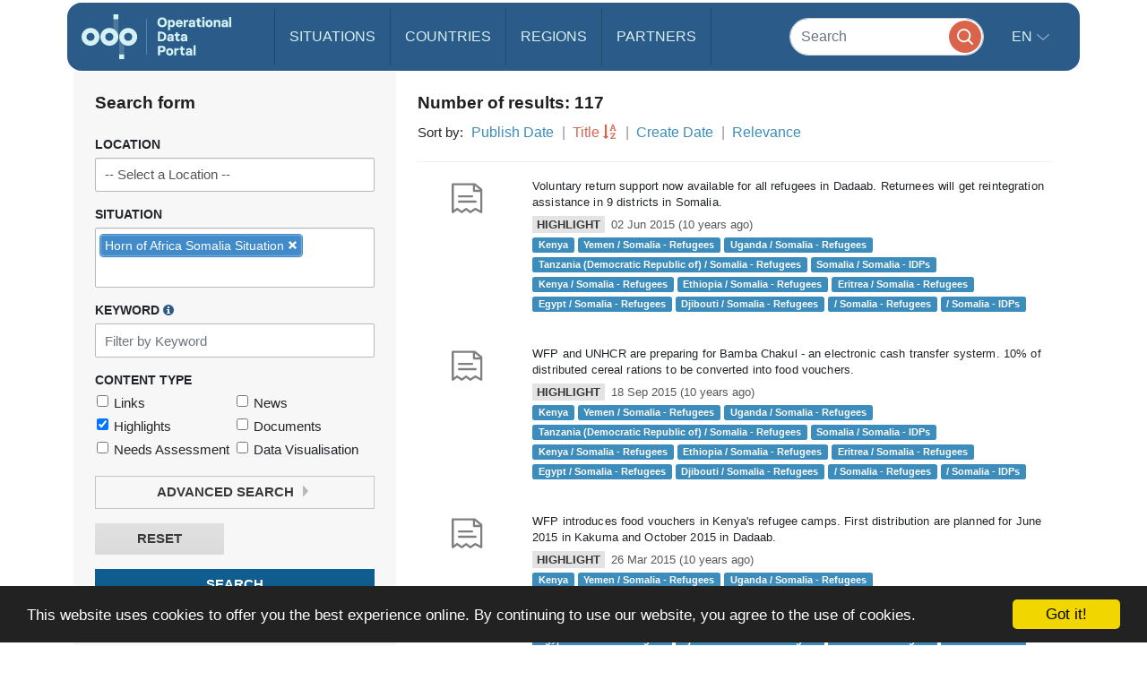

--- FILE ---
content_type: text/css; charset=utf-8
request_url: https://fonts.googleapis.com/earlyaccess/notosansmyanmarui.css
body_size: 100
content:
/*
 * Noto Sans Myanmar UI (Myanmar) http://www.google.com/fonts/earlyaccess
 */
@font-face {
  font-family: 'Noto Sans Myanmar UI';
  font-style: normal;
  font-weight: 400;
  src: url(//fonts.gstatic.com/ea/notosansmyanmarui/v1/NotoSansMyanmarUI-Regular.eot);
  src: url(//fonts.gstatic.com/ea/notosansmyanmarui/v1/NotoSansMyanmarUI-Regular.eot?#iefix) format('embedded-opentype'),
       url(//fonts.gstatic.com/ea/notosansmyanmarui/v1/NotoSansMyanmarUI-Regular.woff2) format('woff2'),
       url(//fonts.gstatic.com/ea/notosansmyanmarui/v1/NotoSansMyanmarUI-Regular.woff) format('woff'),
       url(//fonts.gstatic.com/ea/notosansmyanmarui/v1/NotoSansMyanmarUI-Regular.ttf) format('truetype');
}
@font-face {
  font-family: 'Noto Sans Myanmar UI';
  font-style: normal;
  font-weight: 700;
  src: url(//fonts.gstatic.com/ea/notosansmyanmarui/v1/NotoSansMyanmarUI-Bold.eot);
  src: url(//fonts.gstatic.com/ea/notosansmyanmarui/v1/NotoSansMyanmarUI-Bold.eot?#iefix) format('embedded-opentype'),
       url(//fonts.gstatic.com/ea/notosansmyanmarui/v1/NotoSansMyanmarUI-Bold.woff2) format('woff2'),
       url(//fonts.gstatic.com/ea/notosansmyanmarui/v1/NotoSansMyanmarUI-Bold.woff) format('woff'),
       url(//fonts.gstatic.com/ea/notosansmyanmarui/v1/NotoSansMyanmarUI-Bold.ttf) format('truetype');
}


--- FILE ---
content_type: image/svg+xml
request_url: https://data.unhcr.org/bundles/common/img/icons/highlight-black.svg
body_size: 3227
content:
<?xml version="1.0" encoding="UTF-8" standalone="no"?>
<svg width="35px" height="34px" viewBox="0 0 35 34" version="1.1" xmlns="http://www.w3.org/2000/svg">
    <!-- Generator: Sketch 3.8.3 (29802) - http://www.bohemiancoding.com/sketch -->
    <title>Page 1</title>
    <desc>Created with Sketch.</desc>
    <defs></defs>
    <g id="Page-1" stroke="none" stroke-width="1" fill="none" fill-rule="evenodd">
        <g id="search" transform="translate(-422.000000, -531.000000)" fill="#000000">
            <g id="Page-1" transform="translate(422.000000, 531.000000)">
                <path d="M1.31891667,33.8950694 C1.13244444,33.8950694 0.943930556,33.8521944 0.773791667,33.7644028 C0.369541667,33.5595556 0.117055556,33.1450972 0.117055556,32.6932083 L0.117055556,1.58977778 C0.117055556,0.924875 0.656736111,0.385194444 1.32095833,0.385194444 L25.6031806,0.385194444 C25.8767639,0.385194444 26.1428611,0.478430556 26.3579167,0.651291667 L33.8685278,6.68577778 C34.153,6.91444444 34.3176944,7.26016667 34.3176944,7.62426389 L34.3176944,32.6904861 C34.3176944,33.1103889 34.0971944,33.5017083 33.7378611,33.7194861 C33.3764861,33.9399861 32.9300417,33.950875 32.5577778,33.7569167 L26.4565972,30.5746389 L21.5334583,33.705875 C21.1155972,33.9719722 20.5731944,33.9535972 20.1750694,33.6609583 L16.219,30.7447778 L11.9655278,33.6820556 C11.5558333,33.9665278 11.0168333,33.96925 10.6044167,33.6875 L6.16515278,30.6624306 L2.02805556,33.6664028 C1.81572222,33.8174861 1.56868056,33.8950694 1.31891667,33.8950694 L1.31891667,33.8950694 Z M16.237375,28.06475 C16.4878194,28.06475 16.7403056,28.1423333 16.9499167,28.2988611 L20.9325278,31.2340972 L25.7467778,28.1736389 C26.1081528,27.9429306 26.5654861,27.923875 26.9486389,28.1205556 L31.9064861,30.704625 L31.9064861,8.20409722 L25.1751111,2.79368056 L2.52009722,2.79368056 L2.52009722,30.3323611 L5.42879167,28.2192361 C5.83780556,27.9211528 6.39381944,27.9109444 6.81372222,28.1981389 L11.2713611,31.2340972 L15.5520556,28.2804861 C15.7589444,28.1368889 15.9985,28.06475 16.237375,28.06475 L16.237375,28.06475 Z" id="Fill-1"></path>
                <path d="M32.0017639,10.1416389 L24.8933611,10.1416389 C24.2291389,10.1416389 23.6915,9.60195833 23.6915,8.93773611 L23.6915,2.53847222 C23.6915,1.87425 24.2311806,1.33456944 24.8933611,1.33456944 C25.5582639,1.33456944 26.0979444,1.87425 26.0979444,2.53847222 L26.0979444,7.735875 L32.0017639,7.735875 C32.6666667,7.735875 33.2063472,8.27555556 33.2063472,8.94045833 C33.2063472,9.60195833 32.6666667,10.1416389 32.0017639,10.1416389 L32.0017639,10.1416389 Z" id="Fill-3"></path>
                <path d="M8.221368,16.3040694 C7.55646522,16.3040694 7.01678467,15.7643888 7.01678467,15.1001666 C7.01678467,14.4352638 7.55646522,13.8955833 8.221368,13.8955833 L22.7594444,13.8955833 C23.4243472,13.8955833 23.9640278,14.4352639 23.9640278,15.1001667 C23.9640278,15.7671111 23.4243472,16.3040694 22.7594444,16.3040694 L8.221368,16.3040694 Z" id="Fill-4"></path>
                <path d="M8.21226459,22.1711388 C7.54804237,22.1711388 7.00836182,21.6314583 7.00836182,20.9672361 C7.00836182,20.3023333 7.54804237,19.7626527 8.21226459,19.7626527 L26.7594444,19.7626528 C27.4243472,19.7626528 27.9640278,20.3023333 27.9640278,20.9672361 C27.9640278,21.6287361 27.4243472,22.1711389 26.7594444,22.1711389 L8.21226459,22.1711388 Z" id="Fill-5"></path>
            </g>
        </g>
    </g>
</svg>